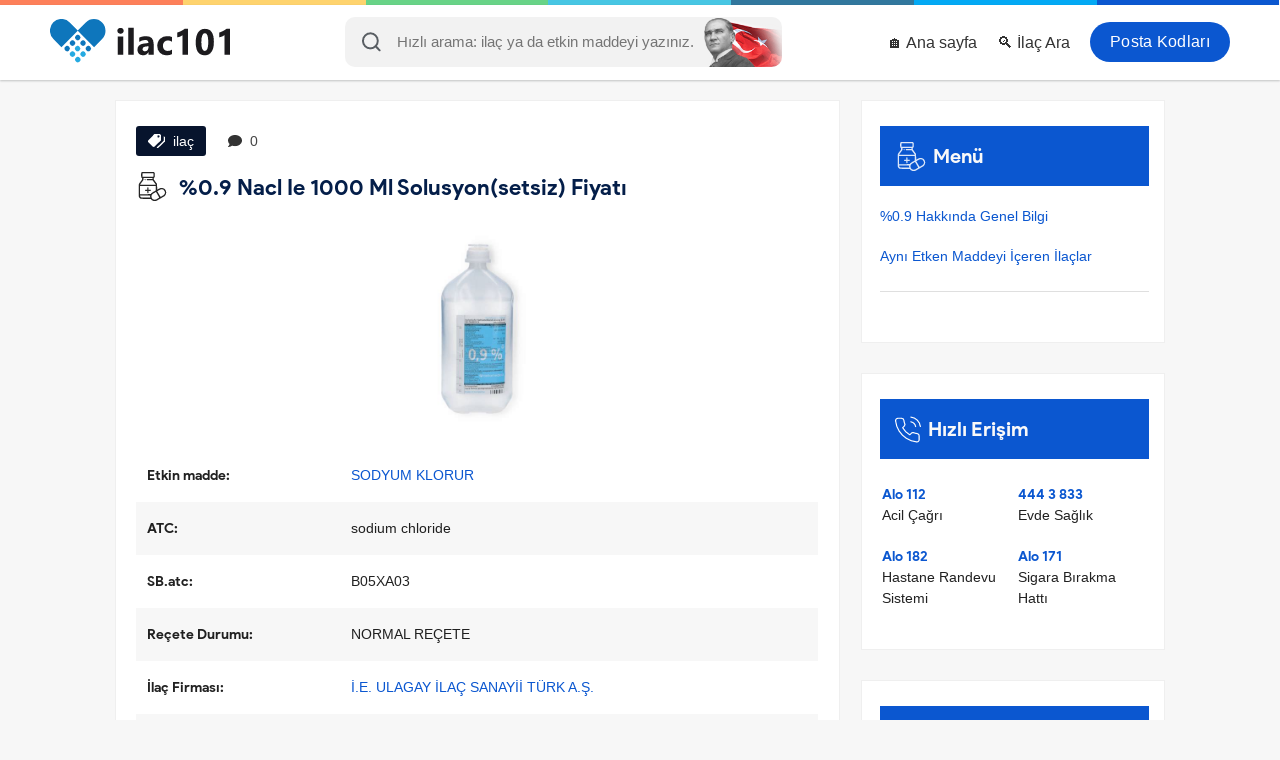

--- FILE ---
content_type: text/html; charset=UTF-8
request_url: https://ilac101.com/ilac/0-9-nacl-ie-1000-ml-19/
body_size: 12151
content:
<!DOCTYPE html>
<html dir="ltr" lang="tr">
<head>
  <meta charset="UTF-8">
  <meta http-equiv="X-UA-Compatible" content="IE=Edge">
  <meta content='width=device-width, initial-scale=1, maximum-scale=5' name='viewport'>
  <!--<meta name="viewport" content="width=device-width, initial-scale=1.0, maximum-scale=1.0, user-scalable=0">-->

  <meta content='max-age=604800' http-equiv='Cache-Control'/>

  <title>%0.9 Nacl Ie 1000 Ml Solusyon(setsiz) Fiyatı</title>
  <meta name="description" content="%0.9 1 Hakkında Genel Bilgi ve Bugün Satış Fiyatı: 39.48 ₺ {8699508690282} Firma Adı: İ.E. ULAGAY ve Etkin Madde: SODYUM KLORUR">
  <meta name="keywords" content="%0.9 NACL IE 1000 ML SOLUSYON(SETSIZ), %0.9 1 Nedir ve ne için kullanılır, %0.9 1 nedir, %0.9 1 Nasıl kullanılır, %0.9 1 Yan etkiler nelerdir, %0.9 1 ne işe yarar, %0.9 1 Hakkında Genel Bilgi, %0.9 1 Bugün, %0.9 1 Fiyat, %0.9 1 fiyatı, %0.9 1 Prospektüs">

  <meta name="robots" content="index, follow">
  <!-- Google / Search Engine Tags -->
  <meta itemprop="name" content="%0.9 Nacl Ie 1000 Ml Solusyon(setsiz) Fiyatı">
  <meta itemprop="description" content="%0.9 1 Hakkında Genel Bilgi ve Bugün Satış Fiyatı: 39.48 ₺ {8699508690282} Firma Adı: İ.E. ULAGAY ve Etkin Madde: SODYUM KLORUR">
  <meta itemprop="image" content="https://ilac101.com/files/ilac/0-9-nacl-ie-1000-ml-solusyon-setsiz-19.jpg">

  <!-- Facebook Meta Tags -->
  <meta property="og:site_name" content="İlaç 101">
  <meta property="og:url" content="https://ilac101.com/ilac/0-9-nacl-ie-1000-ml-19/">
  <meta property="og:title" content="%0.9 Nacl Ie 1000 Ml Solusyon(setsiz) Fiyatı">
  <meta property="og:description" content="%0.9 1 Hakkında Genel Bilgi ve Bugün Satış Fiyatı: 39.48 ₺ {8699508690282} Firma Adı: İ.E. ULAGAY ve Etkin Madde: SODYUM KLORUR">
  <meta property="og:image" content="https://ilac101.com/files/ilac/0-9-nacl-ie-1000-ml-solusyon-setsiz-19.jpg">

  <!-- Twitter Meta Tags -->
  <meta name="twitter:card" content="summary_large_image">
  <meta name="twitter:title" content="%0.9 Nacl Ie 1000 Ml Solusyon(setsiz) Fiyatı">
  <meta name="twitter:description" content="%0.9 1 Hakkında Genel Bilgi ve Bugün Satış Fiyatı: 39.48 ₺ {8699508690282} Firma Adı: İ.E. ULAGAY ve Etkin Madde: SODYUM KLORUR">
  <meta name="twitter:image" content="https://ilac101.com/files/ilac/0-9-nacl-ie-1000-ml-solusyon-setsiz-19.jpg">

  <link rel="preload" as="image" href="https://ilac101.com/files/ilac/0-9-nacl-ie-1000-ml-solusyon-setsiz-19.jpg" />

  <meta name="theme-color" content="#000000">
  <link rel="alternate" href="https://ilac101.com/ilac/0-9-nacl-ie-1000-ml-19/" hreflang="tr-tr">
  <link rel="canonical" href="https://ilac101.com/ilac/0-9-nacl-ie-1000-ml-19/">

<link rel="apple-touch-icon" href="/layout/img/apple-touch-icon-iphone.png">
<link rel="apple-touch-icon" sizes="72x72" href="/layout/img/apple-touch-icon-ipad.png">
<link rel="apple-touch-icon" sizes="114x114" href="/layout/img/apple-touch-icon-iphone4.png">

<link rel='icon' href='https://ilac101.com/favicon.ico' type='image/x-icon'>
<link rel='shortcut icon' href='https://ilac101.com/favicon.ico' type='image/x-icon'>

<link rel="stylesheet" href="/layout/css/fonts.css?f=0.1.6" loading="lazy" as="style">


<link rel="stylesheet" href="/layout/css/css.css?f=0.1" rel="preload" as="style">


<script>
function loadingAnalytics() {
  const script = document.createElement('script');
  script.src = 'https://www.googletagmanager.com/gtag/js?id=G-5Z6C0KL20G';
  script.async = true;
  script.addEventListener('load', function() {
    window.dataLayer = window.dataLayer || [];
    function gtag() { dataLayer.push(arguments); }
    gtag('js', new Date());
    gtag('config', 'G-5Z6C0KL20G');
  });
  document.head.appendChild(script);
  window.removeEventListener('scroll', loadingAnalytics);
  window.removeEventListener('touchstart', loadingAnalytics);
}
['scroll', 'touchstart'].forEach(eventType => {
    window.addEventListener(eventType, loadingAnalytics, { once: true });
});
</script>



</head>
<body>
<div class="colors">
  <ul>
    <li style="background:#fd805a"></li>
    <li style="background:#fed36e"></li>
    <li style="background:#68d387"></li>
    <li style="background:#47c6e3"></li>
    <li style="background:#31779d"></li>
    <li style="background:#03a9f4"></li>
    <li style="background:#0b57d0"></li>
  </ul>
</div>
<header class="white">

  <div id="menu-toggle" class="center" onclick="openMenu()">
    <div><img loading="lazy" width="35" height="35" src="/layout/img/menu-open.svg" alt="Menu"></div>
  </div>

  <div id="search-toggle" class="center" onclick="openSearch()">
    <svg xmlns="http://www.w3.org/2000/svg" width="19.414" height="19.414" viewBox="0 0 19.414 19.414"><g transform="translate(1 1)"><path d="M19.611,12.056A7.556,7.556,0,1,1,12.056,4.5,7.556,7.556,0,0,1,19.611,12.056Z" transform="translate(-4.5 -4.5)" fill="none" stroke="#343a40" stroke-linecap="round" stroke-linejoin="round" stroke-width="2"/><path d="M29.083,29.083l-4.108-4.108" transform="translate(-12.083 -12.083)" fill="none" stroke="#343a40" stroke-linecap="round" stroke-linejoin="round" stroke-width="2"/></g></svg>  </div>

  <ul class="menu" id="menu">
    <li><a title="Giriş yap" class="login" href="/posta-kodu/istanbul">Posta Kodları</a></li>
    <li><a title="ilac Gelişmiş Arama" href="/search">🔍 İlaç Ara</a></li>
    <li><a title="ilac101 - Ana sayfa" href="/">🏠 Ana sayfa</a></li>
  </ul>

  <div class="new-search" id="new-search" style="margin:0 auto;">
    <input id="input" autozoom="false" class="form-control input-lg" type="search" placeholder="Hızlı arama: ilaç ya da etkin maddeyi yazınız.">
      <svg xmlns="http://www.w3.org/2000/svg" width="19.414" height="19.414" viewBox="0 0 19.414 19.414"><g transform="translate(1 1)"><path d="M19.611,12.056A7.556,7.556,0,1,1,12.056,4.5,7.556,7.556,0,0,1,19.611,12.056Z" transform="translate(-4.5 -4.5)" fill="none" stroke="#343a40" stroke-linecap="round" stroke-linejoin="round" stroke-width="2"/><path d="M29.083,29.083l-4.108-4.108" transform="translate(-12.083 -12.083)" fill="none" stroke="#343a40" stroke-linecap="round" stroke-linejoin="round" stroke-width="2"/></g></svg>    <div id="response_"></div>
  </div>
  <div id="blur-effect"></div>

  <a href="https://ilac101.com" class="logo">
    <p><img class="rel_" loading="lazy" width="180" height="50" src="/layout/img/yeni-ilac101-logo.svg" alt="ilac101.com"></p>
  </a>
</header>

<div class='clear'></div>
<div class='top-line'></div>
<div class='clear'></div>


<style>
.dd-ew5, .dd-ew52 {
    display: none
}
@media (min-width: 769px) {
    .dd-ew5 {
        display: block;
    }
}

@media (max-width: 768px) {
    .dd-ew52 {
        display: block;
    }
}
     </style>
     
     
     
<!--<a class="" style="margin: 0 auto; padding: 0 10px; max-width: 1066px; display: block" href="https://bit.ly/4nlowL0" target="_blank" style=" display: block; ">-->
<!--    <img src="/paid-ads/lg.webp?d=d" alt="Paid Ads" class="dd-ew5">-->
<!--    <img src="/paid-ads/sm.webp?d=d" alt="Paid Ads" class="dd-ew52">-->
<!--</a>-->


<script src="/layout/script/JsBarcode.all.min.js"></script>

<script type="application/ld+json">
{
  "@context": "https://schema.org",
  "@type": "Article",
  "headline": "%0.9 Nacl Ie 1000 Ml Solusyon(setsiz) Fiyatı",
  "name": "%0.9 Nacl Ie 1000 Ml Solusyon(setsiz) Fiyatı",
  "description": "%0.9 1 Hakkında Genel Bilgi ve Bugün Satış Fiyatı: 39.48 ₺ {8699508690282} Firma Adı: İ.E. ULAGAY ve Etkin Madde: SODYUM KLORUR",
  "url": "https://ilac101.com/ilac/0-9-nacl-ie-1000-ml-19/",
  "image": "https://ilac101.com/files/ilac/0-9-nacl-ie-1000-ml-solusyon-setsiz-19.jpg",
  "articleBody": "%0.9 1 Hakkında Genel Bilgi ve Bugün Satış Fiyatı: 39.48 ₺ {8699508690282} Firma Adı: İ.E. ULAGAY ve Etkin Madde: SODYUM KLORUR",
  
  "author": {
    "@type": "Organization",
    "name": "ilac 101",
    "url": "https://ilac101.com"
  },
  
  "publisher": {
    "@type": "Organization",
    "name": "ilac 101",
    "logo": {
      "@type": "ImageObject",
      "url": "https://ilac101.com/layout/img/ilac101-logo.png"
    }
  },
  
  "datePublished": "2021-08-26 17:54:12+03:00",
  "dateModified": "2026-01-28 01:08:34+00:00",
  
  "mainEntity": {
    "@type": "MedicalEntity",
    "name": "%0.9 Nacl Ie 1000 Ml Solusyon(setsiz) Fiyatı",
    "description": "%0.9 1 Hakkında Genel Bilgi ve Bugün Satış Fiyatı: 39.48 ₺ {8699508690282} Firma Adı: İ.E. ULAGAY ve Etkin Madde: SODYUM KLORUR",
    "additionalType": "https://schema.org/Drug"
  }
}
</script>






<div class="page">


<div class="clear"></div>
  <div class="left slide-left">
      
      
    <div class="page__block">
        
 
      <div class="tag-comment">
        <span><svg xmlns="http://www.w3.org/2000/svg" width="17.227" height="14.139" viewBox="0 0 17.227 14.139"> <g id="Icon_ionic-md-pricetags" data-name="Icon ionic-md-pricetags" transform="translate(-0.249 -3.375)"> <path id="Path_223" data-name="Path 223" d="M23.348,7.523v4.792l-7.232,6.923a1.549,1.549,0,0,0,.979.418,1.693,1.693,0,0,0,1.067-.418l6.478-6.107V8.781Z" transform="translate(-7.164 -2.143)" fill="#fff"/> <path id="Path_224" data-name="Path 224" d="M14.213,3.375H8.775L2.667,9.751a1.391,1.391,0,0,0-.418.965A1.487,1.487,0,0,0,2.667,11.8L6.875,16a1.56,1.56,0,0,0,.979.425A1.7,1.7,0,0,0,8.918,16L15.3,9.9V4.463ZM13.17,6.865a1.089,1.089,0,1,1,.727-.727A1.058,1.058,0,0,1,13.17,6.865Z" transform="translate(-2)" fill="#fff"/> </g> </svg> ilaç</span>
        <span class="go-to-rate" style="background: #fff; color: #444; cursor: pointer;"><svg xmlns="http://www.w3.org/2000/svg" width="13.871" height="12.137" viewBox="0 0 13.871 12.137"> <path id="Icon_awesome-comment" data-name="Icon awesome-comment" d="M6.935,2.25C3.1,2.25,0,4.772,0,7.885a5,5,0,0,0,1.544,3.541,6.892,6.892,0,0,1-1.485,2.6.215.215,0,0,0-.041.236.212.212,0,0,0,.2.13,6.2,6.2,0,0,0,3.809-1.393,8.262,8.262,0,0,0,2.91.526c3.831,0,6.935-2.522,6.935-5.635S10.766,2.25,6.935,2.25Z" transform="translate(0 -2.25)" fill="#333"/> </svg> 0</span>
        <!--<img src="/layout/img/new.gif" alt="New" height="19" width="48px" loading="lazy">-->
      </div>

      <div class="clear"></div>
      <h1>
        <svg style="margin-right: 5px;width: 33px;height: 29px;" xmlns="http://www.w3.org/2000/svg" width="24.58" height="25.885" viewBox="0 0 24.58 25.885"> <g id="Group_152" data-name="Group 152" transform="translate(-5.5 0.5)"> <g id="Group_149" data-name="Group 149" transform="translate(5.5 -0.5)"> <path id="Path_493" data-name="Path 493" d="M8.545-.5H18.878A1.756,1.756,0,0,1,19.8.479a26.144,26.144,0,0,1,0,3.372,2.15,2.15,0,0,1-.816.979,2.67,2.67,0,0,0-.054,1.305L21.76,10.05q.18,2.6.272,5.221A9.3,9.3,0,0,1,24.968,13.8q4.5-.522,5.112,3.97a5.205,5.205,0,0,1-1.414,3.208q-3.785,2.246-7.613,4.4h-2.5a4.421,4.421,0,0,1-2.284-1.795l-8.592-.109a2.491,2.491,0,0,1-1.9-1.468,4.716,4.716,0,0,1-.218-.87q-.109-5.112,0-10.224a3.082,3.082,0,0,1,.326-1.2l2.61-3.48a1.718,1.718,0,0,0-.653-1.958,5.647,5.647,0,0,1-.272-2.066A6.39,6.39,0,0,1,7.838.044,1.671,1.671,0,0,1,8.545-.5ZM9.2.588Q13.712.56,18.225.642a1.235,1.235,0,0,1,.381.163,17.013,17.013,0,0,1,0,2.719.759.759,0,0,1-.381.272Q13.711,3.9,9.2,3.8a.51.51,0,0,1-.381-.381,14.41,14.41,0,0,1,0-2.5A3.278,3.278,0,0,1,9.2.588Zm.544,4.35h7.94v.87q-2.393-.027-4.786.054-.653.489,0,.979l5,.109a46.507,46.507,0,0,1,2.828,3.861q-6.96.163-13.921.109a1.578,1.578,0,0,1,.381-.87q1.255-1.689,2.5-3.372A13.968,13.968,0,0,0,9.742,4.938ZM6.7,12.008h14.03q.027,2.013-.054,4.024a24.35,24.35,0,0,0-4.133,2.61l-.272.544q-4.784.163-9.571.109Zm18.489,2.937a2.932,2.932,0,0,1,2.175,5.384,22.754,22.754,0,0,1-2.338,1.36q-1.525-2.45-2.991-4.949A17.059,17.059,0,0,1,25.186,14.944Zm-4.459,2.393a.311.311,0,0,1,.272.109q1.45,2.383,2.773,4.84a27.057,27.057,0,0,1-2.828,1.74q-3.544.922-4.133-2.665a3.091,3.091,0,0,1,1.305-2.447A18.03,18.03,0,0,0,20.727,17.337ZM6.7,20.491q4.515-.054,9.027.109a3.839,3.839,0,0,0,0,1.74q-3.916.027-7.831-.054A1.75,1.75,0,0,1,6.7,20.491Z" transform="translate(-5.5 0.5)" fill="#000" fill-rule="evenodd" opacity="0.859"/> </g> <g id="Group_150" data-name="Group 150" transform="translate(10.651 5.788)"> <path id="Path_494" data-name="Path 494" d="M53.036,57.331q1.386-.168.761,1.033Q52.447,58.576,53.036,57.331Z" transform="translate(-52.857 -57.311)" fill="#000" fill-rule="evenodd" opacity="0.693"/> </g> <g id="Group_151" data-name="Group 151" transform="translate(11.087 13.189)"> <path id="Path_495" data-name="Path 495" d="M59.224,125.374a.77.77,0,0,1,.816.326,13.968,13.968,0,0,1,.054,1.74,13.977,13.977,0,0,1,1.74.054.617.617,0,0,1,0,1.088,13.977,13.977,0,0,1-1.74.054,13.969,13.969,0,0,1-.054,1.74.641.641,0,0,1-1.088-.218,10.706,10.706,0,0,1-.054-1.523,12.287,12.287,0,0,1-1.631-.054q-.73-.48-.109-1.088a13.977,13.977,0,0,1,1.74-.054,12.283,12.283,0,0,1,.054-1.631A1.8,1.8,0,0,1,59.224,125.374Z" transform="translate(-56.872 -125.358)" fill="#000" fill-rule="evenodd" opacity="0.823"/> </g> </g> </svg>        %0.9 Nacl Ie 1000 Ml Solusyon(setsiz) Fiyatı      </h1>

              <div class="position-relative aspect-ratio-box">
                  <img src="https://ilac101.com/files/ilac/0-9-nacl-ie-1000-ml-solusyon-setsiz-19.jpg" class="aspect-ratio-box__img"
        alt="%0.9 Nacl Ie 1000 Ml Solusyon(setsiz) Fiyatı" title="%0.9 Nacl Ie 1000 Ml Solusyon(setsiz) Fiyatı"
        style="display:block; margin: 20px auto; object-fit: cover;" width="200" height="200">
      </div>

        
      
      <table class="single-table" style="background: transparent">
        <tbody>

          
          

          <tr>
            <td><strong>Etkin madde:</strong></td>
            <td><a href="/similars/19">SODYUM KLORUR</a></td>
          </tr>

                      <tr>
              <td><strong>ATC:</strong></td>
              <td>sodium chloride</td>
            </tr>
          

                      <tr>
              <td><strong>SB.atc:</strong></td>
              <td>B05XA03</td>
            </tr>
          
                      <tr>
              <td><strong>Reçete Durumu:</strong></td>
              <td>NORMAL REÇETE</td>
            </tr>
          
          <tr>
            <td><strong>İlaç Firması:</strong></td>
            <td><a href="/company/4" title="İ.E. ULAGAY İLAÇ SANAYİİ TÜRK A.Ş.">İ.E. ULAGAY İLAÇ SANAYİİ TÜRK A.Ş.</a></td>
          </tr>

                    <tr>
            <td><b>Barkod :</b></td>
            <td style="padding: 10px 0">
                <svg id="barcode"></svg>
                
                <script>
                var barcodeText = "8699508690282";
                JsBarcode("#barcode",
                barcodeText, {
                format: "EAN13",
                lineColor: "#000",
                width:2,
                height:50,
                displayValue: true
                });
                </script>
            </td>
            
          </tr>
          <tr>
              <td>-</td>
            <td><span>8699508690282</span></td>
          </tr>
                        </tbody>
      </table>
        
        
                <div style="padding: 0 13px">
                    <!-- adsbygoogle -->
                </div>
        
        
        
              <table class="single-table" style="background: transparent">
        <tbody>

          <tr>
            <td><strong>Satış Fiyatı:</strong></td>
            <td><span>39.48 ₺</span> <span onclick="report_page('price', 19)" style=" cursor: pointer; padding: 4px 9px; background: #009688; margin-left: 10px; color: #fff; font-size: 13px; ">Kaça aldınız?</span>  </td>
          </tr>

          <tr>
            <td><strong>Düzeltme:</strong></td>
            <td>
              <div class="fix-page">
                <!--<span class="price" onclick="report_page('price', 19)">🚨 Fiyat ve Sayfa Düzenle</span>-->
                <span class="comment go-to-rate">✍️ Yorum yaz</span>
              </div>
              <script>
              function report_page(type, page){
                window.location = "/contact?type="+type+"&page="+page;
              }

              </script>
            </td>
          </tr>

          <tr>
            <td><strong>Fiyat Güncelleme Tarihi:</strong></td>
            <td>28 Ocak 2026</td>
          </tr>

          <tr>
            <td><strong>Paylaş:</strong></td>
            <td style="font-size: 12px">
                
              <a class="share-ilac" href="http://www.facebook.com/sharer.php?u=https://ilac101.com/ilac/0-9-nacl-ie-1000-ml-19/" rel="nofollow" loading="lazy" target="_blank" title="Facebook">
                  <svg xmlns="http://www.w3.org/2000/svg" width="24" height="24" fill="#000000" viewBox="0 0 256 256"><path d="M128,24A104,104,0,1,0,232,128,104.11,104.11,0,0,0,128,24Zm8,191.63V152h24a8,8,0,0,0,0-16H136V112a16,16,0,0,1,16-16h16a8,8,0,0,0,0-16H152a32,32,0,0,0-32,32v24H96a8,8,0,0,0,0,16h24v63.63a88,88,0,1,1,16,0Z"></path></svg>
                 </a>

              <a class="share-ilac" href="https://twitter.com/intent/tweet?url=https://ilac101.com/ilac/0-9-nacl-ie-1000-ml-19/" rel="nofollow" loading="lazy" target="_blank" title="Twitter">
                  <svg xmlns="http://www.w3.org/2000/svg" width="24" height="24" fill="#000000" viewBox="0 0 256 256"><path d="M214.75,211.71l-62.6-98.38,61.77-67.95a8,8,0,0,0-11.84-10.76L143.24,99.34,102.75,35.71A8,8,0,0,0,96,32H48a8,8,0,0,0-6.75,12.3l62.6,98.37-61.77,68a8,8,0,1,0,11.84,10.76l58.84-64.72,40.49,63.63A8,8,0,0,0,160,224h48a8,8,0,0,0,6.75-12.29ZM164.39,208,62.57,48h29L193.43,208Z"></path></svg>
                  </a>

              <a class="share-ilac" href="https://api.whatsapp.com/send?text=https://ilac101.com/ilac/0-9-nacl-ie-1000-ml-19/" rel="nofollow" loading="lazy" target="_blank" title="WhatsApp">
                  <svg xmlns="http://www.w3.org/2000/svg" width="24" height="24" fill="#000000" viewBox="0 0 256 256"><path d="M187.58,144.84l-32-16a8,8,0,0,0-8,.5l-14.69,9.8a40.55,40.55,0,0,1-16-16l9.8-14.69a8,8,0,0,0,.5-8l-16-32A8,8,0,0,0,104,64a40,40,0,0,0-40,40,88.1,88.1,0,0,0,88,88,40,40,0,0,0,40-40A8,8,0,0,0,187.58,144.84ZM152,176a72.08,72.08,0,0,1-72-72A24,24,0,0,1,99.29,80.46l11.48,23L101,118a8,8,0,0,0-.73,7.51,56.47,56.47,0,0,0,30.15,30.15A8,8,0,0,0,138,155l14.61-9.74,23,11.48A24,24,0,0,1,152,176ZM128,24A104,104,0,0,0,36.18,176.88L24.83,210.93a16,16,0,0,0,20.24,20.24l34.05-11.35A104,104,0,1,0,128,24Zm0,192a87.87,87.87,0,0,1-44.06-11.81,8,8,0,0,0-6.54-.67L40,216,52.47,178.6a8,8,0,0,0-.66-6.54A88,88,0,1,1,128,216Z"></path></svg>
                 </a>
            </td>
          </tr>

          <tr>
            <td><strong>Ziyaretçiler:</strong></td>
            <td>👥 3505</td>
          </tr>

        </tbody>
      </table>

      <span style="font-size:12px">
        İlaç fiyatları TC Sağlık Bakanlığı Türkiye İlaç ve Tıbbi Cihaz Kurumu (TİTCK) tarafından haftalık olarak yayınlanan listelerden alınmıştır. <br> Belirtilen ilaç fiyatı eczaneler için önerilen satış fiyatı olup değişkenlik gösterebilir. <br>
        <b>Fiyatlar güncellenmemiş olabilir.</b>
      </span>
      
    </div>

    <div class="page__block text-center" style="color:#cd0b0b; font-size:18px; box-shadow:inset 0 0 0 5px #ffeb3b">⚠️ Lütfen doktorunuza danışmadan hiçbir ilaç kullanmayınız.</div>

    <div class="page__block text-center" style="font-size: 17px;">
                <a class="fast-btns uyd_3" href="/similars/19">💊 Benzer İlaçları Görmek İçin Tıklayın</a>
    </div>
    <style>
span.bold {
    font-weight: bold;
}

.fast-btns {
    display: block;
    width: 100%;
    max-width: 400px;
    margin: 10px auto;
    padding: 15px;
    font-size: 18px;
    font-weight: bold;
    color: white;
    text-align: center;
    text-decoration: none;
    border-radius: 8px;
    transition: all 0.3s ease-in-out;
    box-shadow: 0 4px 8px rgba(0, 0, 0, 0.2);
}

.uyd_1 {
    background: linear-gradient(45deg, #E91E63, #FF4081);
}
.uyd_1:hover {
    background: linear-gradient(45deg, #D81B60, #F50057);
    box-shadow: 0 6px 12px rgba(233, 30, 99, 0.5);
        color: white;
}
.uyd_2 {
    background: linear-gradient(45deg, #3F51B5, #5C6BC0);
}
.uyd_2:hover {
    background: linear-gradient(45deg, #3949AB, #1E88E5);
    box-shadow: 0 6px 12px rgba(63, 81, 181, 0.5);
        color: white;
}
.uyd_3 {
    background: linear-gradient(45deg, #009688, #26A69A);
}
.uyd_3:hover {
    background: linear-gradient(45deg, #00796B, #00897B);
    box-shadow: 0 6px 12px rgba(0, 150, 136, 0.5);
        color: white;
}
</style>

    
      <div class="page__block article__">
      <h2>%0.9 1 Nedir ve ne için kullanılır?</h2>
      <div class="article__text">
        İlaç yalnızca toplardamar içine ve bu amaca uygun bir plastik boru (set) aracılığıyla uygulanır. <br />
TURKFLEKS İZOTONİK SODYUM KLORÜR vücudun susuz ve tuzsuz kalması <br />
(dehidratasyon) durumunun tedavisinde ve bu durumun oluşmasını önlemek için kullanılır. <br />
TURKFLEKS İZOTONİK SODYUM KLORÜR, konsantre formda bulunan bazı damar içi <br />
uygulamaya uygun ilaçların damar içine uygulanmadan önce seyreltilmesi amacıyla da <br />
kullanılmaktadır      </div>
    </div>
  
  
  <div class="page__block article__" id="Yan-etkiler">
    <h2>%0.9 1 Yan etkiler nelerdir?</h2>
    <div class="article__text">
      - Vücut sıvılarının daha asidik olması (asidoz) <br />
- Baş ağrısı <br />
- Baş dönmesi <br />
- Huzursuzluk hali <br />
- Aşırı uyarılabilirlik hali <br />
- Kasılmalar <br />
- Koma ve ölüm <br />
- Kalp çarpıntısı (taşikardi) <br />
- Tansiyonda yükselme <br />
- Akciğerlerde sıvı birikimi (ödem) <br />
- Solunum yavaşlaması <br />
- Solunum durması <br />
- Bulantı, kusma, ishal, karında kramplar, susama hissi, tükürük miktarında azalma <br />
- Terlemede azalma <br />
- Kaslarda seyirme ve sertleşme <br />
- Böbrek yetmezliği <br />
- Ateş, halsizlik <br />
- Uygulamanın yapıldığı yerde ağrı <br />
- Uygulamanın yapıldığı yerde iltihaplanma <br />
- Uygulamanın yapıldığı yerden başlayarak toplardamarlar boyunca yayılan sertlik, <br />
kızarıklık ya da şişlik    </div>
  </div>


<div class="add-comment" id="add-comment">
  <form action="" method="post">
    <label for="comment">Bu ilaçla deneyimin nedir?</label>
    <textarea name="comment" id="comment" placeholder="Yorumunu buraya yaz." required></textarea>
    <br>
    <label for="rate">Bu ilaçla kaç yıldız verirsin (1'den 5'e kadar)?</label>
    <input type="number" id="rate" name="rate" placeholder="5" min="1" max="5" required>
    <div class="clear">

    </div>
    <input type="submit" name="submit" value="Paylaş">
  </form>
</div>

<div class="comment-con page__block ">
  <div class='text-center'>Henüz yorum yok.</div></div>

<div class="text-center">
    <h2 style="padding-bottom: 10px; display:block; font-size: 17px">(SODYUM KLORUR etkin maddesini içeren ilaçlar) 
    <a href="/similars/19" target="_blank">Hepsini gör</a>
    </h2>


</div>

      
<div class="table">
  <table>
    <tr>
      <th>Resim</th>
      <th>İlaç Adı</th>
      <th>Fiyat</th>
      <th>Barkod</th>
    </tr>
          <tr>
        <td>
          <a href='/ilac/0-9-izotonik-500-ml-solusyon-setli-3/'>
            <div class="img">
                      <img src="/files/ilac/0-9-izotonik-500-ml-solusyon-setli-3.jpg" width="130" height="130"
            alt="%0,9 Izotonik 500 Ml Solusyon(setli)" title="%0,9 Izotonik 500 Ml Solusyon(setli)" loading="lazy">
                  </div>
        </a>
        </td>
        <td>
          <a href='/ilac/0-9-izotonik-500-ml-solusyon-setli-3/'>%0,9 Izotonik 500 Ml Solusyon(setli)</a><br>
          <span style='color: green; font-size: 11px'>KT</span>           - <span style='color: green; font-size: 11px'>KÜB</span>        </td>
        <td style="white-space: nowrap" class="green">30.87 ₺</td>
        <td>8699606690399</td>
      </tr>
          <tr>
        <td>
          <a href='/ilac/0-9-izotonik-500-ml-solusyon-setsiz-4/'>
            <div class="img">
                      <img src="/files/ilac/0-9-izotonik-500-ml-solusyon-setsiz-4.jpg" width="130" height="130"
            alt="%0,9 Izotonik 500 Ml Solusyon(setsiz)" title="%0,9 Izotonik 500 Ml Solusyon(setsiz)" loading="lazy">
                  </div>
        </a>
        </td>
        <td>
          <a href='/ilac/0-9-izotonik-500-ml-solusyon-setsiz-4/'>%0,9 Izotonik 500 Ml Solusyon(setsiz)</a><br>
          <span style='color: green; font-size: 11px'>KT</span>           - <span style='color: green; font-size: 11px'>KÜB</span>        </td>
        <td style="white-space: nowrap" class="green">25.41 ₺</td>
        <td>8699606690405</td>
      </tr>
          <tr>
        <td>
          <a href='/ilac/0-9-izotonik-sodyum-klorur-cozeltisi-7/'>
            <div class="img">
                      <img src="/files/ilac/0-9-izotonik-sodyum-klorur-cozeltisi-1000-ml-bfs-setli-7.jpg" width="130" height="130"
            alt="%0,9 Izotonik Sodyum Klorur Cozeltisi 1000 Ml Bfs (setli)" title="%0,9 Izotonik Sodyum Klorur Cozeltisi 1000 Ml Bfs (setli)" loading="lazy">
                  </div>
        </a>
        </td>
        <td>
          <a href='/ilac/0-9-izotonik-sodyum-klorur-cozeltisi-7/'>%0,9 Izotonik Sodyum Klorur Cozeltisi 1000 Ml Bfs (setli)</a><br>
          <span style='color: green; font-size: 11px'>KT</span>           - <span style='color: green; font-size: 11px'>KÜB</span>        </td>
        <td style="white-space: nowrap" class="green">39.90 ₺</td>
        <td>8699525690111</td>
      </tr>
          <tr>
        <td>
          <a href='/ilac/0-9-izotonik-sodyum-klorur-cozeltisi-8/'>
            <div class="img">
                      <img src="/files/ilac/0-9-izotonik-sodyum-klorur-cozeltisi-1000-ml-bfs-setsiz-8.jpg" width="130" height="130"
            alt="%0,9 Izotonik Sodyum Klorur Cozeltisi 1000 Ml Bfs (setsiz)" title="%0,9 Izotonik Sodyum Klorur Cozeltisi 1000 Ml Bfs (setsiz)" loading="lazy">
                  </div>
        </a>
        </td>
        <td>
          <a href='/ilac/0-9-izotonik-sodyum-klorur-cozeltisi-8/'>%0,9 Izotonik Sodyum Klorur Cozeltisi 1000 Ml Bfs (setsiz)</a><br>
          <span style='color: green; font-size: 11px'>KT</span>           - <span style='color: green; font-size: 11px'>KÜB</span>        </td>
        <td style="white-space: nowrap" class="green">36.75 ₺</td>
        <td>8699525698674</td>
      </tr>
          <tr>
        <td>
          <a href='/ilac/0-9-izotonik-sodyum-klorur-cozeltisi-9/'>
            <div class="img">
                      <img src="/files/ilac/0-9-izotonik-sodyum-klorur-cozeltisi-250-ml-bfs-setli-9.jpg" width="130" height="130"
            alt="%0,9 Izotonik Sodyum Klorur Cozeltisi 250 Ml Bfs (setli)" title="%0,9 Izotonik Sodyum Klorur Cozeltisi 250 Ml Bfs (setli)" loading="lazy">
                  </div>
        </a>
        </td>
        <td>
          <a href='/ilac/0-9-izotonik-sodyum-klorur-cozeltisi-9/'>%0,9 Izotonik Sodyum Klorur Cozeltisi 250 Ml Bfs (setli)</a><br>
                            </td>
        <td style="white-space: nowrap" class="green">28.35 ₺</td>
        <td>8699525690098</td>
      </tr>
          <tr>
        <td>
          <a href='/ilac/0-9-izotonik-sodyum-klorur-cozeltisi-10/'>
            <div class="img">
                      <img src="/files/ilac/0-9-izotonik-sodyum-klorur-cozeltisi-250-ml-bfs-setsiz-10.jpg" width="130" height="130"
            alt="%0,9 Izotonik Sodyum Klorur Cozeltisi 250 Ml Bfs (setsiz)" title="%0,9 Izotonik Sodyum Klorur Cozeltisi 250 Ml Bfs (setsiz)" loading="lazy">
                  </div>
        </a>
        </td>
        <td>
          <a href='/ilac/0-9-izotonik-sodyum-klorur-cozeltisi-10/'>%0,9 Izotonik Sodyum Klorur Cozeltisi 250 Ml Bfs (setsiz)</a><br>
                            </td>
        <td style="white-space: nowrap" class="green">21.84 ₺</td>
        <td>8699525698650</td>
      </tr>
          <tr>
        <td>
          <a href='/ilac/0-9-izotonik-sodyum-klorur-cozeltisi-11/'>
            <div class="img">
                      <img src="/files/ilac/0-9-izotonik-sodyum-klorur-cozeltisi-500-ml-bfs-setli-11.jpg" width="130" height="130"
            alt="%0,9 Izotonik Sodyum Klorur Cozeltisi 500 Ml Bfs (setli)" title="%0,9 Izotonik Sodyum Klorur Cozeltisi 500 Ml Bfs (setli)" loading="lazy">
                  </div>
        </a>
        </td>
        <td>
          <a href='/ilac/0-9-izotonik-sodyum-klorur-cozeltisi-11/'>%0,9 Izotonik Sodyum Klorur Cozeltisi 500 Ml Bfs (setli)</a><br>
          <span style='color: green; font-size: 11px'>KT</span>           - <span style='color: green; font-size: 11px'>KÜB</span>        </td>
        <td style="white-space: nowrap" class="green">34.44 ₺</td>
        <td>8699525690104</td>
      </tr>
          <tr>
        <td>
          <a href='/ilac/0-9-izotonik-sodyum-klorur-cozeltisi-12/'>
            <div class="img">
                      <img src="/files/ilac/0-9-izotonik-sodyum-klorur-cozeltisi-500-ml-bfs-setsiz-12.jpg" width="130" height="130"
            alt="%0,9 Izotonik Sodyum Klorur Cozeltisi 500 Ml Bfs (setsiz)" title="%0,9 Izotonik Sodyum Klorur Cozeltisi 500 Ml Bfs (setsiz)" loading="lazy">
                  </div>
        </a>
        </td>
        <td>
          <a href='/ilac/0-9-izotonik-sodyum-klorur-cozeltisi-12/'>%0,9 Izotonik Sodyum Klorur Cozeltisi 500 Ml Bfs (setsiz)</a><br>
          <span style='color: green; font-size: 11px'>KT</span>           - <span style='color: green; font-size: 11px'>KÜB</span>        </td>
        <td style="white-space: nowrap" class="green">28.14 ₺</td>
        <td>8699525698667</td>
      </tr>
          <tr>
        <td>
          <a href='/ilac/0-9-izotonik-sodyum-klorur-cozeltisi-13/'>
            <div class="img">
                      <img src="/files/ilac/0-9-izotonik-sodyum-klorur-cozeltisi-bfs-100-ml-setli-13.jpg" width="130" height="130"
            alt="%0,9 Izotonik Sodyum Klorur Cozeltisi Bfs 100 Ml (setli)" title="%0,9 Izotonik Sodyum Klorur Cozeltisi Bfs 100 Ml (setli)" loading="lazy">
                  </div>
        </a>
        </td>
        <td>
          <a href='/ilac/0-9-izotonik-sodyum-klorur-cozeltisi-13/'>%0,9 Izotonik Sodyum Klorur Cozeltisi Bfs 100 Ml (setli)</a><br>
                            </td>
        <td style="white-space: nowrap" class="green">24.57 ₺</td>
        <td>8699525690074</td>
      </tr>
          <tr>
        <td>
          <a href='/ilac/0-9-izotonik-sodyum-klorur-cozeltisi-14/'>
            <div class="img">
                      <img src="/files/ilac/0-9-izotonik-sodyum-klorur-cozeltisi-bfs-100-ml-setsiz-14.jpg" width="130" height="130"
            alt="%0,9 Izotonik Sodyum Klorur Cozeltisi Bfs 100 Ml (setsiz)" title="%0,9 Izotonik Sodyum Klorur Cozeltisi Bfs 100 Ml (setsiz)" loading="lazy">
                  </div>
        </a>
        </td>
        <td>
          <a href='/ilac/0-9-izotonik-sodyum-klorur-cozeltisi-14/'>%0,9 Izotonik Sodyum Klorur Cozeltisi Bfs 100 Ml (setsiz)</a><br>
                            </td>
        <td style="white-space: nowrap" class="green">17.64 ₺</td>
        <td>8699525698636</td>
      </tr>
          <tr>
        <td>
          <a href='/ilac/0-9-izotonik-sodyum-klorur-cozeltisi-15/'>
            <div class="img">
                      <img src="/files/ilac/0-9-izotonik-sodyum-klorur-cozeltisi-bfs-150-ml-setli-15.jpg" width="130" height="130"
            alt="%0,9 Izotonik Sodyum Klorur Cozeltisi Bfs 150 Ml (setli)" title="%0,9 Izotonik Sodyum Klorur Cozeltisi Bfs 150 Ml (setli)" loading="lazy">
                  </div>
        </a>
        </td>
        <td>
          <a href='/ilac/0-9-izotonik-sodyum-klorur-cozeltisi-15/'>%0,9 Izotonik Sodyum Klorur Cozeltisi Bfs 150 Ml (setli)</a><br>
                            </td>
        <td style="white-space: nowrap" class="green">25.83 ₺</td>
        <td>8699525690081</td>
      </tr>
          <tr>
        <td>
          <a href='/ilac/0-9-izotonik-sodyum-klorur-cozeltisi-16/'>
            <div class="img">
                      <img src="/files/ilac/0-9-izotonik-sodyum-klorur-cozeltisi-bfs-150-ml-setsiz-16.jpg" width="130" height="130"
            alt="%0,9 Izotonik Sodyum Klorur Cozeltisi Bfs 150 Ml (setsiz)" title="%0,9 Izotonik Sodyum Klorur Cozeltisi Bfs 150 Ml (setsiz)" loading="lazy">
                  </div>
        </a>
        </td>
        <td>
          <a href='/ilac/0-9-izotonik-sodyum-klorur-cozeltisi-16/'>%0,9 Izotonik Sodyum Klorur Cozeltisi Bfs 150 Ml (setsiz)</a><br>
                            </td>
        <td style="white-space: nowrap" class="green">19.11 ₺</td>
        <td>8699525698643</td>
      </tr>
          <tr>
        <td>
          <a href='/ilac/0-9-izotonik-sodyum-klorur-iceren-17/'>
            <div class="img">
                      <img src="/files/ilac/0-9-izotonik-sodyum-klorur-iceren-irrigasyon-solusyonu-1000-ml-po-17.jpg" width="130" height="130"
            alt="%0,9 Izotonik Sodyum Klorur Iceren Irrigasyon Solusyonu 1000 Ml (polipropilen Sise)" title="%0,9 Izotonik Sodyum Klorur Iceren Irrigasyon Solusyonu 1000 Ml (polipropilen Sise)" loading="lazy">
                  </div>
        </a>
        </td>
        <td>
          <a href='/ilac/0-9-izotonik-sodyum-klorur-iceren-17/'>%0,9 Izotonik Sodyum Klorur Iceren Irrigasyon Solusyonu 1000 Ml (polipropilen Sise)</a><br>
                            </td>
        <td style="white-space: nowrap" class="green">36.75 ₺</td>
        <td>8699788681017</td>
      </tr>
          <tr>
        <td>
          <a href='/ilac/0-9-izotonik-sodyum-klorur-iceren-18/'>
            <div class="img">
                      <img src="/files/ilac/0-9-izotonik-sodyum-klorur-iceren-irrigasyon-solusyonu-500-ml-pol-18.jpg" width="130" height="130"
            alt="%0,9 Izotonik Sodyum Klorur Iceren Irrigasyon Solusyonu 500 Ml (polipropilen Sise)" title="%0,9 Izotonik Sodyum Klorur Iceren Irrigasyon Solusyonu 500 Ml (polipropilen Sise)" loading="lazy">
                  </div>
        </a>
        </td>
        <td>
          <a href='/ilac/0-9-izotonik-sodyum-klorur-iceren-18/'>%0,9 Izotonik Sodyum Klorur Iceren Irrigasyon Solusyonu 500 Ml (polipropilen Sise)</a><br>
                            </td>
        <td style="white-space: nowrap" class="green">28.14 ₺</td>
        <td>8699788685015</td>
      </tr>
          <tr>
        <td>
          <a href='/ilac/0-9-nacl-ie-1000-ml-19/'>
            <div class="img">
                      <img src="/files/ilac/0-9-nacl-ie-1000-ml-solusyon-setsiz-19.jpg" width="130" height="130"
            alt="%0,9 Nacl Ie 1000 Ml Solusyon(setsiz)" title="%0,9 Nacl Ie 1000 Ml Solusyon(setsiz)" loading="lazy">
                  </div>
        </a>
        </td>
        <td>
          <a href='/ilac/0-9-nacl-ie-1000-ml-19/'>%0,9 Nacl Ie 1000 Ml Solusyon(setsiz)</a><br>
                            </td>
        <td style="white-space: nowrap" class="green">39.48 ₺</td>
        <td>8699508690282</td>
      </tr>
          <tr>
        <td>
          <a href='/ilac/0-9-sodyum-klorur-10-ml-20/'>
            <div class="img">
                      <img src="/files/ilac/0-9-sodyum-klorur-10-ml-10-ampul-20.jpg" width="130" height="130"
            alt="%0,9 Sodyum Klorur 10 Ml 10 Ampul" title="%0,9 Sodyum Klorur 10 Ml 10 Ampul" loading="lazy">
                  </div>
        </a>
        </td>
        <td>
          <a href='/ilac/0-9-sodyum-klorur-10-ml-20/'>%0,9 Sodyum Klorur 10 Ml 10 Ampul</a><br>
                            </td>
        <td style="white-space: nowrap" class="green">49.77 ₺</td>
        <td>8699788750973</td>
      </tr>
          <tr>
        <td>
          <a href='/ilac/0-9-sodyum-klorur-1000-ml-21/'>
            <div class="img">
                      <img src="/files/ilac/0-9-sodyum-klorur-1000-ml-solusyon-setsiz-21.jpg" width="130" height="130"
            alt="%0,9 Sodyum Klorur 1000 Ml Solusyon Setsiz" title="%0,9 Sodyum Klorur 1000 Ml Solusyon Setsiz" loading="lazy">
                  </div>
        </a>
        </td>
        <td>
          <a href='/ilac/0-9-sodyum-klorur-1000-ml-21/'>%0,9 Sodyum Klorur 1000 Ml Solusyon Setsiz</a><br>
                            </td>
        <td style="white-space: nowrap" class="green">33.81 ₺</td>
        <td>8699788690804</td>
      </tr>
          <tr>
        <td>
          <a href='/ilac/0-9-sodyum-klorur-500-ml-22/'>
            <div class="img">
                      <img src="/files/ilac/0-9-sodyum-klorur-500-ml-solusyon-setsiz-22.jpg" width="130" height="130"
            alt="%0,9 Sodyum Klorur 500 Ml Solusyon Setsiz" title="%0,9 Sodyum Klorur 500 Ml Solusyon Setsiz" loading="lazy">
                  </div>
        </a>
        </td>
        <td>
          <a href='/ilac/0-9-sodyum-klorur-500-ml-22/'>%0,9 Sodyum Klorur 500 Ml Solusyon Setsiz</a><br>
                            </td>
        <td style="white-space: nowrap" class="green">25.41 ₺</td>
        <td>8699788690200</td>
      </tr>
          <tr>
        <td>
          <a href='/ilac/0-9-sodyum-klorur-ie-500-23/'>
            <div class="img">
                      <img src="/files/ilac/0-9-sodyum-klorur-ie-500-ml-solusyon-setsiz-23.jpg" width="130" height="130"
            alt="%0,9 Sodyum Klorur Ie 500 Ml Solusyon(setsiz)" title="%0,9 Sodyum Klorur Ie 500 Ml Solusyon(setsiz)" loading="lazy">
                  </div>
        </a>
        </td>
        <td>
          <a href='/ilac/0-9-sodyum-klorur-ie-500-23/'>%0,9 Sodyum Klorur Ie 500 Ml Solusyon(setsiz)</a><br>
                            </td>
        <td style="white-space: nowrap" class="green">30.45 ₺</td>
        <td>8699508690275</td>
      </tr>
          <tr>
        <td>
          <a href='/ilac/0-9-sodyum-klorur-pvc-100-24/'>
            <div class="img">
                      <img src="/files/ilac/0-9-sodyum-klorur-pvc-100-ml-solusyon-24.jpg" width="130" height="130"
            alt="%0,9 Sodyum Klorur Pvc 100 Ml Solusyon" title="%0,9 Sodyum Klorur Pvc 100 Ml Solusyon" loading="lazy">
                  </div>
        </a>
        </td>
        <td>
          <a href='/ilac/0-9-sodyum-klorur-pvc-100-24/'>%0,9 Sodyum Klorur Pvc 100 Ml Solusyon</a><br>
                            </td>
        <td style="white-space: nowrap" class="green">17.64 ₺</td>
        <td>8699535690125</td>
      </tr>
      </table>
</div>




</div>
  <!-- End Box left -->


  <div class="right slide-right">
    <div class="slide-right-row white">
  <h2><svg style="margin-right: 5px;width: 33px;height: 29px;" xmlns="http://www.w3.org/2000/svg" width="24.58" height="25.885" viewBox="0 0 24.58 25.885"> <g id="Group_152" data-name="Group 152" transform="translate(-5.5 0.5)"> <g id="Group_149" data-name="Group 149" transform="translate(5.5 -0.5)"> <path id="Path_493" data-name="Path 493" d="M8.545-.5H18.878A1.756,1.756,0,0,1,19.8.479a26.144,26.144,0,0,1,0,3.372,2.15,2.15,0,0,1-.816.979,2.67,2.67,0,0,0-.054,1.305L21.76,10.05q.18,2.6.272,5.221A9.3,9.3,0,0,1,24.968,13.8q4.5-.522,5.112,3.97a5.205,5.205,0,0,1-1.414,3.208q-3.785,2.246-7.613,4.4h-2.5a4.421,4.421,0,0,1-2.284-1.795l-8.592-.109a2.491,2.491,0,0,1-1.9-1.468,4.716,4.716,0,0,1-.218-.87q-.109-5.112,0-10.224a3.082,3.082,0,0,1,.326-1.2l2.61-3.48a1.718,1.718,0,0,0-.653-1.958,5.647,5.647,0,0,1-.272-2.066A6.39,6.39,0,0,1,7.838.044,1.671,1.671,0,0,1,8.545-.5ZM9.2.588Q13.712.56,18.225.642a1.235,1.235,0,0,1,.381.163,17.013,17.013,0,0,1,0,2.719.759.759,0,0,1-.381.272Q13.711,3.9,9.2,3.8a.51.51,0,0,1-.381-.381,14.41,14.41,0,0,1,0-2.5A3.278,3.278,0,0,1,9.2.588Zm.544,4.35h7.94v.87q-2.393-.027-4.786.054-.653.489,0,.979l5,.109a46.507,46.507,0,0,1,2.828,3.861q-6.96.163-13.921.109a1.578,1.578,0,0,1,.381-.87q1.255-1.689,2.5-3.372A13.968,13.968,0,0,0,9.742,4.938ZM6.7,12.008h14.03q.027,2.013-.054,4.024a24.35,24.35,0,0,0-4.133,2.61l-.272.544q-4.784.163-9.571.109Zm18.489,2.937a2.932,2.932,0,0,1,2.175,5.384,22.754,22.754,0,0,1-2.338,1.36q-1.525-2.45-2.991-4.949A17.059,17.059,0,0,1,25.186,14.944Zm-4.459,2.393a.311.311,0,0,1,.272.109q1.45,2.383,2.773,4.84a27.057,27.057,0,0,1-2.828,1.74q-3.544.922-4.133-2.665a3.091,3.091,0,0,1,1.305-2.447A18.03,18.03,0,0,0,20.727,17.337ZM6.7,20.491q4.515-.054,9.027.109a3.839,3.839,0,0,0,0,1.74q-3.916.027-7.831-.054A1.75,1.75,0,0,1,6.7,20.491Z" transform="translate(-5.5 0.5)" fill="#fff" fill-rule="evenodd" opacity="0.859"/> </g> <g id="Group_150" data-name="Group 150" transform="translate(10.651 5.788)"> <path id="Path_494" data-name="Path 494" d="M53.036,57.331q1.386-.168.761,1.033Q52.447,58.576,53.036,57.331Z" transform="translate(-52.857 -57.311)" fill="#fff" fill-rule="evenodd" opacity="0.693"/> </g> <g id="Group_151" data-name="Group 151" transform="translate(11.087 13.189)"> <path id="Path_495" data-name="Path 495" d="M59.224,125.374a.77.77,0,0,1,.816.326,13.968,13.968,0,0,1,.054,1.74,13.977,13.977,0,0,1,1.74.054.617.617,0,0,1,0,1.088,13.977,13.977,0,0,1-1.74.054,13.969,13.969,0,0,1-.054,1.74.641.641,0,0,1-1.088-.218,10.706,10.706,0,0,1-.054-1.523,12.287,12.287,0,0,1-1.631-.054q-.73-.48-.109-1.088a13.977,13.977,0,0,1,1.74-.054,12.283,12.283,0,0,1,.054-1.631A1.8,1.8,0,0,1,59.224,125.374Z" transform="translate(-56.872 -125.358)" fill="#fff" fill-rule="evenodd" opacity="0.823"/> </g> </g> </svg> <span>Menü</span></h2>
  <ul class="list__">


    
    <li><a href="/ilac/0-9-nacl-ie-1000-ml-19/" title="%0.9 NACL IE 1000 ML SOLUSYON(SETSIZ) Hakkında Genel Bilgi ve Fiyat"> %0.9 Hakkında Genel Bilgi </a></li>
    <li><a href="/similars/19"> Aynı Etken Maddeyi İçeren İlaçlar </a></li>
    <li style="height: 1px; background: #dfdfdf; margin: 20px 0"></li>
            
  

  </ul>
</div>
<!-- End slide-right-row -->
<br>
<div class="slide-right-row white">
  <h2><svg style="margin-right: 7px;width: 26px;height: 29px;" xmlns="http://www.w3.org/2000/svg" width="22.588" height="22.629" viewBox="0 0 22.588 22.629"> <path id="Icon_feather-phone-call" data-name="Icon feather-phone-call" d="M16.506,5.624A5.155,5.155,0,0,1,20.578,9.7M16.506,1.5a9.278,9.278,0,0,1,8.2,8.185m-1.031,8.227V21a2.062,2.062,0,0,1-2.247,2.062,20.4,20.4,0,0,1-8.9-3.165,20.1,20.1,0,0,1-6.185-6.185A20.4,20.4,0,0,1,3.176,4.778,2.062,2.062,0,0,1,5.228,2.531H8.32A2.062,2.062,0,0,1,10.382,4.3,13.237,13.237,0,0,0,11.1,7.2a2.062,2.062,0,0,1-.464,2.175L9.331,10.685a16.5,16.5,0,0,0,6.186,6.185l1.309-1.309A2.062,2.062,0,0,1,19,15.1a13.237,13.237,0,0,0,2.9.722A2.062,2.062,0,0,1,23.671,17.912Z" transform="translate(-2.667 -0.948)" fill="none" stroke="#fff" stroke-linecap="round" stroke-linejoin="round" stroke-width="1"/> </svg> <span>Hızlı Erişim</span></h2>
  <div class="time">
    <div class="time__row"><div><a href="tel:112"><b>Alo 112</b></a><p>Acil Çağrı</p></div></div>
    <div class="time__row"><div><a href="tel:4443833"><b>444 3 833</b></a><p>Evde Sağlık</p></div></div>
    <div class="time__row"><div><a href="tel:182"><b>Alo 182</b></a><p>Hastane Randevu Sistemi</p></div></div>
    <div class="time__row"><div><a href="tel:171"><b>Alo 171</b></a><p>Sigara Bırakma Hattı</p></div></div>
  </div>
</div>
<br>

<div class="slide-right-row white">
  <h2><svg style="margin-right: 5px;width: 33px;height: 29px;" xmlns="http://www.w3.org/2000/svg" width="24.58" height="25.885" viewBox="0 0 24.58 25.885"> <g id="Group_152" data-name="Group 152" transform="translate(-5.5 0.5)"> <g id="Group_149" data-name="Group 149" transform="translate(5.5 -0.5)"> <path id="Path_493" data-name="Path 493" d="M8.545-.5H18.878A1.756,1.756,0,0,1,19.8.479a26.144,26.144,0,0,1,0,3.372,2.15,2.15,0,0,1-.816.979,2.67,2.67,0,0,0-.054,1.305L21.76,10.05q.18,2.6.272,5.221A9.3,9.3,0,0,1,24.968,13.8q4.5-.522,5.112,3.97a5.205,5.205,0,0,1-1.414,3.208q-3.785,2.246-7.613,4.4h-2.5a4.421,4.421,0,0,1-2.284-1.795l-8.592-.109a2.491,2.491,0,0,1-1.9-1.468,4.716,4.716,0,0,1-.218-.87q-.109-5.112,0-10.224a3.082,3.082,0,0,1,.326-1.2l2.61-3.48a1.718,1.718,0,0,0-.653-1.958,5.647,5.647,0,0,1-.272-2.066A6.39,6.39,0,0,1,7.838.044,1.671,1.671,0,0,1,8.545-.5ZM9.2.588Q13.712.56,18.225.642a1.235,1.235,0,0,1,.381.163,17.013,17.013,0,0,1,0,2.719.759.759,0,0,1-.381.272Q13.711,3.9,9.2,3.8a.51.51,0,0,1-.381-.381,14.41,14.41,0,0,1,0-2.5A3.278,3.278,0,0,1,9.2.588Zm.544,4.35h7.94v.87q-2.393-.027-4.786.054-.653.489,0,.979l5,.109a46.507,46.507,0,0,1,2.828,3.861q-6.96.163-13.921.109a1.578,1.578,0,0,1,.381-.87q1.255-1.689,2.5-3.372A13.968,13.968,0,0,0,9.742,4.938ZM6.7,12.008h14.03q.027,2.013-.054,4.024a24.35,24.35,0,0,0-4.133,2.61l-.272.544q-4.784.163-9.571.109Zm18.489,2.937a2.932,2.932,0,0,1,2.175,5.384,22.754,22.754,0,0,1-2.338,1.36q-1.525-2.45-2.991-4.949A17.059,17.059,0,0,1,25.186,14.944Zm-4.459,2.393a.311.311,0,0,1,.272.109q1.45,2.383,2.773,4.84a27.057,27.057,0,0,1-2.828,1.74q-3.544.922-4.133-2.665a3.091,3.091,0,0,1,1.305-2.447A18.03,18.03,0,0,0,20.727,17.337ZM6.7,20.491q4.515-.054,9.027.109a3.839,3.839,0,0,0,0,1.74q-3.916.027-7.831-.054A1.75,1.75,0,0,1,6.7,20.491Z" transform="translate(-5.5 0.5)" fill="#fff" fill-rule="evenodd" opacity="0.859"/> </g> <g id="Group_150" data-name="Group 150" transform="translate(10.651 5.788)"> <path id="Path_494" data-name="Path 494" d="M53.036,57.331q1.386-.168.761,1.033Q52.447,58.576,53.036,57.331Z" transform="translate(-52.857 -57.311)" fill="#fff" fill-rule="evenodd" opacity="0.693"/> </g> <g id="Group_151" data-name="Group 151" transform="translate(11.087 13.189)"> <path id="Path_495" data-name="Path 495" d="M59.224,125.374a.77.77,0,0,1,.816.326,13.968,13.968,0,0,1,.054,1.74,13.977,13.977,0,0,1,1.74.054.617.617,0,0,1,0,1.088,13.977,13.977,0,0,1-1.74.054,13.969,13.969,0,0,1-.054,1.74.641.641,0,0,1-1.088-.218,10.706,10.706,0,0,1-.054-1.523,12.287,12.287,0,0,1-1.631-.054q-.73-.48-.109-1.088a13.977,13.977,0,0,1,1.74-.054,12.283,12.283,0,0,1,.054-1.631A1.8,1.8,0,0,1,59.224,125.374Z" transform="translate(-56.872 -125.358)" fill="#fff" fill-rule="evenodd" opacity="0.823"/> </g> </g> </svg> <span>Timer</span></h2>
  <div class="time">
    <div class="time__row"><div><b>Deriden</b><p>Değişken</p></div></div>
    <div class="time__row"><div><b>Ağızdan</b><p>30-90 Dakıka</p></div></div>
    <div class="time__row"><div><b>Rektal</b><p>5-30 Dakika</p></div></div>
    <div class="time__row"><div><b>Cilt Altı</b><p>15-30 Dakika</p></div></div>
    <div class="time__row"><div><b>Kasiçi</b><p>10-20 Dakika</p></div></div>
    <div class="time__row"><div><b>Dilaltı</b><p>3-5 Dakika</p></div></div>
    <div class="time__row"><div><b>İnhalasyon</b><p>3 Dakika</p></div></div>
    <div class="time__row"><div><b>Damar Yolu</b><p>30-60 Saniye</p></div></div>
  </div>
</div>
<br>
<div class="slide-right-row white">
  <h2><svg style="margin-right: 5px;width: 33px;height: 29px;" xmlns="http://www.w3.org/2000/svg" width="24.58" height="25.885" viewBox="0 0 24.58 25.885"> <g id="Group_152" data-name="Group 152" transform="translate(-5.5 0.5)"> <g id="Group_149" data-name="Group 149" transform="translate(5.5 -0.5)"> <path id="Path_493" data-name="Path 493" d="M8.545-.5H18.878A1.756,1.756,0,0,1,19.8.479a26.144,26.144,0,0,1,0,3.372,2.15,2.15,0,0,1-.816.979,2.67,2.67,0,0,0-.054,1.305L21.76,10.05q.18,2.6.272,5.221A9.3,9.3,0,0,1,24.968,13.8q4.5-.522,5.112,3.97a5.205,5.205,0,0,1-1.414,3.208q-3.785,2.246-7.613,4.4h-2.5a4.421,4.421,0,0,1-2.284-1.795l-8.592-.109a2.491,2.491,0,0,1-1.9-1.468,4.716,4.716,0,0,1-.218-.87q-.109-5.112,0-10.224a3.082,3.082,0,0,1,.326-1.2l2.61-3.48a1.718,1.718,0,0,0-.653-1.958,5.647,5.647,0,0,1-.272-2.066A6.39,6.39,0,0,1,7.838.044,1.671,1.671,0,0,1,8.545-.5ZM9.2.588Q13.712.56,18.225.642a1.235,1.235,0,0,1,.381.163,17.013,17.013,0,0,1,0,2.719.759.759,0,0,1-.381.272Q13.711,3.9,9.2,3.8a.51.51,0,0,1-.381-.381,14.41,14.41,0,0,1,0-2.5A3.278,3.278,0,0,1,9.2.588Zm.544,4.35h7.94v.87q-2.393-.027-4.786.054-.653.489,0,.979l5,.109a46.507,46.507,0,0,1,2.828,3.861q-6.96.163-13.921.109a1.578,1.578,0,0,1,.381-.87q1.255-1.689,2.5-3.372A13.968,13.968,0,0,0,9.742,4.938ZM6.7,12.008h14.03q.027,2.013-.054,4.024a24.35,24.35,0,0,0-4.133,2.61l-.272.544q-4.784.163-9.571.109Zm18.489,2.937a2.932,2.932,0,0,1,2.175,5.384,22.754,22.754,0,0,1-2.338,1.36q-1.525-2.45-2.991-4.949A17.059,17.059,0,0,1,25.186,14.944Zm-4.459,2.393a.311.311,0,0,1,.272.109q1.45,2.383,2.773,4.84a27.057,27.057,0,0,1-2.828,1.74q-3.544.922-4.133-2.665a3.091,3.091,0,0,1,1.305-2.447A18.03,18.03,0,0,0,20.727,17.337ZM6.7,20.491q4.515-.054,9.027.109a3.839,3.839,0,0,0,0,1.74q-3.916.027-7.831-.054A1.75,1.75,0,0,1,6.7,20.491Z" transform="translate(-5.5 0.5)" fill="#fff" fill-rule="evenodd" opacity="0.859"/> </g> <g id="Group_150" data-name="Group 150" transform="translate(10.651 5.788)"> <path id="Path_494" data-name="Path 494" d="M53.036,57.331q1.386-.168.761,1.033Q52.447,58.576,53.036,57.331Z" transform="translate(-52.857 -57.311)" fill="#fff" fill-rule="evenodd" opacity="0.693"/> </g> <g id="Group_151" data-name="Group 151" transform="translate(11.087 13.189)"> <path id="Path_495" data-name="Path 495" d="M59.224,125.374a.77.77,0,0,1,.816.326,13.968,13.968,0,0,1,.054,1.74,13.977,13.977,0,0,1,1.74.054.617.617,0,0,1,0,1.088,13.977,13.977,0,0,1-1.74.054,13.969,13.969,0,0,1-.054,1.74.641.641,0,0,1-1.088-.218,10.706,10.706,0,0,1-.054-1.523,12.287,12.287,0,0,1-1.631-.054q-.73-.48-.109-1.088a13.977,13.977,0,0,1,1.74-.054,12.283,12.283,0,0,1,.054-1.631A1.8,1.8,0,0,1,59.224,125.374Z" transform="translate(-56.872 -125.358)" fill="#fff" fill-rule="evenodd" opacity="0.823"/> </g> </g> </svg> <span> Seninleyiz, Yalnız Değilsin</span></h2>
  <p style="border-radius: 3px;font-size: 14px;font-weight: 700;text-align: justify">
  Hastalığa cesurca direnen herkese acil şifalar dileriz. Yanınızdayız, dualarımız sizinle. Umut ve sevgiyle, sağlıklı günler dileriz.❤️❤️
  </p>
</div>
<!-- End slide-right-row -->
  </div>
  <!-- End right box -->

</div>
<!-- End page -->
<script>
document.getElementsByClassName('go-to-rate')[0].addEventListener('click', function() {
    window.location.href = '#add-comment';
});
document.getElementsByClassName('go-to-rate')[1].addEventListener('click', function() {
    window.location.href = '#add-comment';
});
</script>

<br>
<div class="clear"></div>
<footer class="white text-center"> <a href="/"> <img width="180" height="50" src="/layout/img/yeni-ilac101-logo.svg" alt="ilac101.com"> </a> <p>ilac101.com'da kullanılan bilgiler hekim ve eczacı danışmanlarının yerine geçemez. ve bundan kaynaklanabilecek sorunlardan yasal sorumluluk kabul etmez.</p>
  <ul class="footer-links">
    <li><a href="/">Ana Sayfa</a></li>
    <li><a href="/category">Kategoriler</a></li>
    <li><a href="/privacy-policy">Gizlilik Politikası</a></li>
    <li><a href="/contact">Bize Ulaşın</a></li>
  </ul>


  
<div style="font-size: 14px; color:#000">
  <p>© 2009 - 2026 ilac101.com. Her hakkı saklıdır</p>
</div>

<ul class="footer-abc notranslate">
  <li><a href="/harf/a" title="A harfi ile başlayan ilaçlar">A</a></li>
  <li><a href="/harf/b" title="B harfi ile başlayan ilaçlar">B</a></li>
  <li><a href="/harf/c" title="C harfi ile başlayan ilaçlar">C</a></li>
  <li><a href="/harf/d" title="D harfi ile başlayan ilaçlar">D</a></li>
  <li><a href="/harf/e" title="E harfi ile başlayan ilaçlar">E</a></li>
  <li><a href="/harf/f" title="F harfi ile başlayan ilaçlar">F</a></li>
  <li><a href="/harf/g" title="G harfi ile başlayan ilaçlar">G</a></li>
  <li><a href="/harf/h" title="H harfi ile başlayan ilaçlar">H</a></li>
  <li><a href="/harf/i" title="I harfi ile başlayan ilaçlar">I</a></li>
  <li><a href="/harf/j" title="J harfi ile başlayan ilaçlar">J</a></li>
  <li><a href="/harf/k" title="K harfi ile başlayan ilaçlar">K</a></li>
  <li><a href="/harf/l" title="L harfi ile başlayan ilaçlar">L</a></li>
  <li><a href="/harf/m" title="M harfi ile başlayan ilaçlar">M</a></li>
  <li><a href="/harf/n" title="N harfi ile başlayan ilaçlar">N</a></li>
  <li><a href="/harf/o" title="O harfi ile başlayan ilaçlar">O</a></li>
  <li><a href="/harf/p" title="P harfi ile başlayan ilaçlar">P</a></li>
  <li><a href="/harf/r" title="R harfi ile başlayan ilaçlar">R</a></li>
  <li><a href="/harf/s" title="S harfi ile başlayan ilaçlar">S</a></li>
  <li><a href="/harf/t" title="T harfi ile başlayan ilaçlar">T</a></li>
  <li><a href="/harf/u" title="U harfi ile başlayan ilaçlar">U</a></li> 
  <li><a href="/harf/v" title="V harfi ile başlayan ilaçlar">V</a></li>
  <li><a href="/harf/x" title="X harfi ile başlayan ilaçlar">X</a></li>
  <li><a href="/harf/y" title="Y harfi ile başlayan ilaçlar">Y</a></li>
  <li><a href="/harf/s" title="Z harfi ile başlayan ilaçlar">Z</a></li>
</ul>
</footer>

<div class='progress' id='progress'><div id='progress-i'></div></div>
<div id="backtop">&uarr;&nbsp; Yukarı Çık</div>

<!-- <script src="/layout/script/index.js?v=0.2.1"></script> -->

<script>
 window.onscroll = function() {
   /* ---------------------------------------
    Progress Bar
   --------------------------------------- */
   var scrollTop = (document.documentElement.scrollTop || document.body.scrollTop);
   var scrollHeight = (document.documentElement.scrollHeight || document.body.scrollHeight);
   var progress = (scrollTop / (scrollHeight - window.innerHeight)) * 100;
   document.getElementById('progress').style.height = progress + '%';
   document.getElementById('progress-i').innerHTML = Math.floor(progress);

   /* ---------------------------------------
    Back to top button
   --------------------------------------- */
   if (document.body.scrollTop > 50 || document.documentElement.scrollTop > 50) {
     document.getElementById('backtop').style.display = 'block';
   } else {
     document.getElementById('backtop').style.display = 'none';
   }
}

document.getElementById('backtop').addEventListener('click', function() {
  document.body.scrollTop = 0;
  document.documentElement.scrollTop = 0;
});

if (document.getElementById('sehir')) {
  document.getElementById('sehir').addEventListener('change', function() {
    if (this.value > 0) {
      var thisval = this.value;
      var seovalue = document.querySelector('#sehir option:checked').getAttribute('data-seovalue');
      window.location = "https://ilac101.com" + "/posta-kodu/" + seovalue;
    }
  });
}

if (document.getElementById('ilce')) {
  document.getElementById('ilce').addEventListener('change', function() {
    if (this.value > 0) {
      var thisval = this.value;
      var seovalue = document.querySelector('#ilce option:checked').getAttribute('data-seovalue');
      var cityName = window.location.pathname.match(/\/posta-kodu\/([^\/]+)/)[1];
      window.location = "https://ilac101.com" + "/posta-kodu/" + cityName + "/" + seovalue;
    }
  });
}

if (document.getElementById('mahalle')) {
  document.getElementById('mahalle').addEventListener('change', function() {
    if (this.value > 0) {
      var thisval = this.value;
      var seovalue = document.querySelector('#mahalle option:checked').getAttribute('data-seovalue');
      var cityName = window.location.pathname.match(/\/posta-kodu\/([^\/]+)/)[1];
      var ilceName = window.location.pathname.match(/\/posta-kodu\/[^\/]+\/([^\/]+)/)[1];
      window.location = "https://ilac101.com" + "/posta-kodu/" + cityName + "/" + ilceName + "/" + seovalue;
    }
  });
}




/* ---------------------------------------
  Menu
--------------------------------------- */
function openMenu(){
  document.getElementById("menu").classList.toggle("show");
  document.getElementById("new-search").classList.remove("show");

  if (document.getElementById("menu").classList.contains("show")) {
    document.getElementById("blur-effect").classList.add("show");
  }else{
    document.getElementById("blur-effect").classList.remove("show");
  }

}

function openSearch(){
  document.getElementById("new-search").classList.toggle("show");
  document.getElementById("menu").classList.remove("show");

  if (document.getElementById("new-search").classList.contains("show")) {
    document.getElementById("blur-effect").classList.add("show");
  }else{
    document.getElementById("blur-effect").classList.remove("show");
  }
}



document.getElementById("blur-effect").addEventListener("click", function() {
  document.getElementById("menu").classList.remove("show");
  document.getElementById("new-search").classList.remove("show");
  document.getElementById("blur-effect").classList.remove("show");
});



/* ---------------------------------------
  Search
--------------------------------------- */
document.addEventListener('DOMContentLoaded', function() {

  document.getElementById('input').addEventListener('focusout', function() {
    setTimeout(function() {
      document.getElementById('input').value = "";
      document.getElementById('response_').innerHTML = "";
    }, 300);
  });

  document.getElementById('input').addEventListener('keyup', function() {

    if (document.getElementById('input').value.length > 1) {

      var search_text = document.getElementById('input').value;
      document.getElementById('response_').innerHTML = "<div id='ajax_search'><p style='text-align: center; padding: 30px 0; font-size: 19px'>Aranıyor...</p></div>";

      var xhr = new XMLHttpRequest();
      xhr.open('POST', '/includes/search.php', true);
      xhr.setRequestHeader('Content-type', 'application/x-www-form-urlencoded');

      xhr.onreadystatechange = function() {
        if (xhr.readyState == 4 && xhr.status == 200) {
          var results = JSON.parse(xhr.responseText);

          if (results !== "nos4") {
            document.getElementById('response_').innerHTML = "<div id='ajax_search'>";

            for (var i = 0; i < results.length; i++) {

              let htmlContent = "";
              htmlContent +=
              `<a href="/ilac/${results[i].url}/">
                <div class='img_'>
                  <img src='/files/ilac/${results[i].img}' alt='' width='45'>
                </div>
                <div class="text">
                  <p>${results[i].turkey}</p>
                  <div class='list'>
                    <span style='color:green'>Satış Fiyatı: ${results[i].price} ₺</span>`;
                    if (results[i].kt.length > 5 && results[i].kub.length > 5) {
                      htmlContent += `&nbsp;&nbsp;<span style='color:#ff7145'>KT - KÜB</span>`;
                    }
                  htmlContent += `</div>
                  </div>
              </a>`;

              // Set the innerHTML once
              document.getElementById('ajax_search').innerHTML += htmlContent;

            } // end for loop

            document.getElementById('response_').innerHTML += "</div>";

          } else {
            document.getElementById('response_').innerHTML = "<div id='ajax_search'><p style='text-align: center; padding: 30px 0; font-size: 19px'>Sonuç Yok.</p><a style='display: block;text-align: center;color: #0b57d0;font-size: 1rem' href='/search'>🔍 Gelişmiş aramayı kullanın</a></div>";
          }

        }
      };

      xhr.send('search_text=' + search_text);

    }else{
      document.getElementById('response_').innerHTML = "";
    }
  });
});

</script>



    

</body>
</html>


--- FILE ---
content_type: text/css
request_url: https://ilac101.com/layout/css/fonts.css?f=0.1.6
body_size: -194
content:
/*@font-face {*/
/*  font-family: "Google Sans";*/
/*  src: url("/layout/fonts/ProductSans-Thin.woff2") format("woff2");*/
/*  font-weight: 100;*/
/*  font-style: normal;*/
/*  font-display: optional;*/
/*}*/
/*@font-face {*/
/*  font-family: "Google Sans";*/
/*  src: url("/layout/fonts/ProductSans-Light.woff2") format("woff2");*/
/*  font-weight: 300;*/
/*  font-style: normal;*/
/*  font-display: optional;*/
/*}*/
@font-face {
  font-family: "Google Sans";
  src: url("/layout/fonts/ProductSans-Regular.woff2") format("woff2");
  font-weight: 400;
  font-style: normal;
  font-display: optional;
}
@font-face {
  font-family: "Google Sans";
  src: url("/layout/fonts/ProductSans-Medium.woff2") format("woff2");
  font-weight: 500;
  font-style: normal;
  font-display: optional;
}
@font-face {
  font-family: "Google Sans";
  src: url("/layout/fonts/ProductSans-Bold.woff2") format("woff2");
  font-weight: 700;
  font-style: normal;
  font-display: optional;
}
@font-face {
  font-family: "Google Sans";
  src: url("/layout/fonts/ProductSans-Black.woff2") format("woff2");
  font-weight: 900;
  font-style: normal;
  font-display: optional;
}


--- FILE ---
content_type: image/svg+xml
request_url: https://ilac101.com/layout/img/yeni-ilac101-logo.svg
body_size: 917
content:
<svg xmlns="http://www.w3.org/2000/svg" width="166.006" height="40.207" viewBox="0 0 166.006 40.207">
  <g id="Group_171" data-name="Group 171" transform="translate(-515.306 -298)">
    <path id="ilac101" d="M4.721-19.11a2.974,2.974,0,0,1-2.111-.765,2.466,2.466,0,0,1-.822-1.877,2.378,2.378,0,0,1,.822-1.869,3.072,3.072,0,0,1,2.111-.725,3.066,3.066,0,0,1,2.119.725,2.389,2.389,0,0,1,.814,1.869,2.456,2.456,0,0,1-.814,1.9A3.024,3.024,0,0,1,4.721-19.11ZM7.235,0H2.143V-16.5H7.235Zm9.708,0H11.851V-24.428h5.092ZM35.287,0H30.47V-2.369h-.064A5.377,5.377,0,0,1,25.491.4,5.141,5.141,0,0,1,21.712-.959a4.879,4.879,0,0,1-1.378-3.634q0-4.8,5.688-5.543l4.479-.6q0-2.707-2.933-2.707a10.01,10.01,0,0,0-5.607,1.756v-3.835a12.615,12.615,0,0,1,2.908-.967,15.289,15.289,0,0,1,3.36-.419q7.058,0,7.058,7.042ZM30.5-6.7V-7.815l-3,.387q-2.481.322-2.481,2.24a1.851,1.851,0,0,0,.6,1.426,2.322,2.322,0,0,0,1.635.556A3.015,3.015,0,0,0,29.6-4.2,3.579,3.579,0,0,0,30.5-6.7ZM52.15-.6a10.068,10.068,0,0,1-4.979,1,8.421,8.421,0,0,1-6.155-2.3,7.958,7.958,0,0,1-2.353-5.946,8.767,8.767,0,0,1,2.522-6.631A9.319,9.319,0,0,1,47.928-16.9a8.653,8.653,0,0,1,4.222.773v4.318A5.8,5.8,0,0,0,48.589-13a4.692,4.692,0,0,0-3.472,1.281,4.78,4.78,0,0,0-1.281,3.537,4.7,4.7,0,0,0,1.225,3.44A4.5,4.5,0,0,0,48.427-3.5,6.72,6.72,0,0,0,52.15-4.689ZM67.078-23.622V0H62V-17.886a6.078,6.078,0,0,1-.991.7,10.23,10.23,0,0,1-1.217.6,10.863,10.863,0,0,1-1.337.451,9.768,9.768,0,0,1-1.37.266v-4.286a21.173,21.173,0,0,0,3.738-1.482A21.274,21.274,0,0,0,64-23.622ZM82.345.4Q74.1.4,74.1-11.183q0-6.01,2.232-9.16a7.436,7.436,0,0,1,6.469-3.15q8.057,0,8.057,11.779,0,5.865-2.2,8.991A7.245,7.245,0,0,1,82.345.4Zm.226-20.013q-3.3,0-3.3,8.3,0,7.815,3.239,7.815,3.158,0,3.158-8.057T82.571-19.61Zm23.13-4.012V0h-5.076V-17.886a6.078,6.078,0,0,1-.991.7,10.23,10.23,0,0,1-1.217.6,10.863,10.863,0,0,1-1.337.451,9.768,9.768,0,0,1-1.37.266v-4.286a21.173,21.173,0,0,0,3.738-1.482,21.274,21.274,0,0,0,3.174-1.982Z" transform="translate(575.611 330.428)" fill="#1c1b1e"/>
    <g id="Group_170" data-name="Group 170" transform="translate(0 -0.125)">
      <path id="Subtraction_4" data-name="Subtraction 4" d="M10.537,25.614h0l-7.42-7.421A10.658,10.658,0,1,1,18.188,3.12l7.4,7.4L33,3.12A10.657,10.657,0,1,1,48.069,18.194l-7.423,7.42L25.592,10.56Z" transform="translate(515.312 298.127)" fill="#0e76bc"/>
      <g id="ilac101-2" data-name="ilac101" transform="translate(-2991.389 279.222)">
        <circle id="Ellipse_55" data-name="Ellipse 55" cx="2.442" cy="2.442" r="2.442" transform="translate(3528.723 45.676) rotate(-45)" fill="#25aae1"/>
        <g id="ilac101_" transform="translate(3519.104 32.241)">
          <circle id="Ellipse_50" data-name="Ellipse 50" cx="2.442" cy="2.442" r="2.442" transform="translate(9.773 3.454) rotate(-45)" fill="#0e76bc"/>
          <circle id="Ellipse_51" data-name="Ellipse 51" cx="2.442" cy="2.442" r="2.442" transform="translate(4.887 8.444) rotate(-45)" fill="#0e76bc"/>
          <circle id="Ellipse_52" data-name="Ellipse 52" cx="2.442" cy="2.442" r="2.442" transform="translate(0 13.435) rotate(-45)" fill="#0e76bc"/>
          <circle id="Ellipse_53" data-name="Ellipse 53" cx="2.442" cy="2.442" r="2.442" transform="translate(4.887 18.426) rotate(-45)" fill="#25aae1"/>
          <circle id="Ellipse_54" data-name="Ellipse 54" cx="2.442" cy="2.442" r="2.442" transform="translate(9.773 23.416) rotate(-45)" fill="#25aae1"/>
          <circle id="Ellipse_56" data-name="Ellipse 56" cx="2.442" cy="2.442" r="2.442" transform="translate(14.66 8.444) rotate(-45)" fill="#0e76bc"/>
          <circle id="Ellipse_57" data-name="Ellipse 57" cx="2.442" cy="2.442" r="2.442" transform="translate(14.66 18.426) rotate(-45)" fill="#25aae1"/>
          <circle id="Ellipse_58" data-name="Ellipse 58" cx="2.442" cy="2.442" r="2.442" transform="translate(19.547 13.435) rotate(-45)" fill="#0e76bc"/>
        </g>
      </g>
    </g>
  </g>
</svg>
